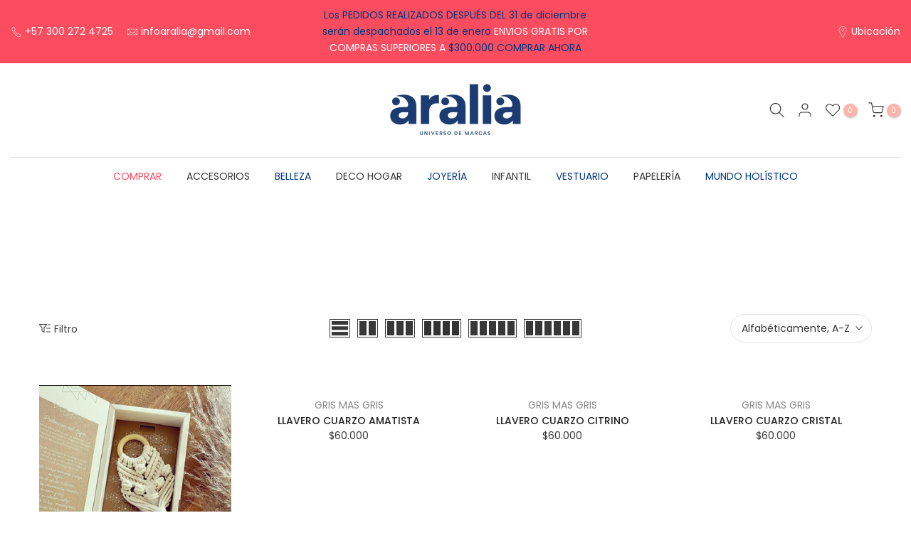

--- FILE ---
content_type: text/html; charset=utf-8
request_url: https://www.aralia.com.co/collections/vendors/?q=GRIS%20MAS%20GRIS&section_id=facets_tags
body_size: 296
content:
<div id="shopify-section-facets_tags" class="shopify-section t4s-section-filter t4s-section-admn2-fixed"><link rel="stylesheet" href="//www.aralia.com.co/cdn/shop/t/10/assets/drawer.min.css?v=145899359751424787531717088992" media="all">
<link rel="stylesheet" href="//www.aralia.com.co/cdn/shop/t/10/assets/facets.css?v=37224997792825273271717088992" media="all">
<div data-filter-links id="t4s-filter-hidden" class="t4s-filter-hidden is--t4s-filter-tags t4s-drawer t4s-drawer__left" aria-hidden="true">
   <div class="t4s-drawer__header">
      <span>Filtrar</span>
      <button class="t4s-drawer__close" data-drawer-close aria-label="Cerrar búsqueda"><svg class="t4s-iconsvg-close" role="presentation" viewBox="0 0 16 14" width="16"><path d="M15 0L1 14m14 0L1 0" stroke="currentColor" fill="none" fill-rule="evenodd"></path></svg></button>
   </div>

   <div class="t4s-drawer__content">
      <div class="t4s-drawer__main">
         <div data-t4s-scroll-me class="t4s-drawer__scroll t4s-current-scrollbar"><div id="FacetFiltersForm" data-sidebar-links class="t4s-facets__form t4s-row t4s-g-0"><div id="other_R6gLdt" class="t4s-col-item t4s-col-12 t4s-col-md- t4s-facet is--blockidmarcas" >
     <h5 class="t4s-facet-title">Marcas</h5>
     <div class="t4s-facet-content">
        <ul class="t4s-filter__values is--style-tag t4s-current-scrollbar"><li><a href="/collections/vendors?constraint=citrino&amp;q=GRIS+MAS+GRIS" aria-label="Narrow selection to products matching tag citrino">Citrino</a></li></ul>
     </div>
<style>button.t4s-btn-filter {opacity: 1 !important; pointer-events: auto !important; }.t4s-toolbart-filter.t4s-toolbar-item{ display: block !important;}</style>
</div><div id="other_TrUPnz" class="t4s-col-item t4s-col-12 t4s-col-md- t4s-facet is--blockidprecio" >
     <h5 class="t4s-facet-title">Precio</h5>
     <div class="t4s-facet-content">
        <ul class="t4s-filter__values is--style-tag t4s-current-scrollbar"><li><a href="/collections/vendors?constraint=50-000-a-100-000&amp;q=GRIS+MAS+GRIS" aria-label="Narrow selection to products matching tag 50.000 a 100.000">50.000 a 100.000</a></li><li><a href="/collections/vendors?constraint=100-000-a-150-000&amp;q=GRIS+MAS+GRIS" aria-label="Narrow selection to products matching tag 100.000 a 150.000">100.000 a 150.000</a></li></ul>
     </div>
<style>button.t4s-btn-filter {opacity: 1 !important; pointer-events: auto !important; }.t4s-toolbart-filter.t4s-toolbar-item{ display: block !important;}</style>
</div></div></div>
      </div></div>
</div></div>

--- FILE ---
content_type: text/css
request_url: https://www.aralia.com.co/cdn/shop/t/10/assets/custom.css?v=105801821767419071661723655378
body_size: -559
content:
div#t4s-mini_cart{background-color:#fffff;color:#6495ed}
/*# sourceMappingURL=/cdn/shop/t/10/assets/custom.css.map?v=105801821767419071661723655378 */


--- FILE ---
content_type: text/css
request_url: https://www.aralia.com.co/cdn/shop/t/10/assets/heading-template.css?v=27401941813621374531717088993
body_size: -249
content:
.page-head:before{content:"";position:absolute;background-color:var(--bg-cl);opacity:var(--op);left:0;top:0;width:100%;height:100%;pointer-events:none}.page-head .title-head:last-child{margin-bottom:0}ul.pagination-page.page-numbers{display:flex;align-items:center;justify-content:center;column-gap:30px}ul.breadcrumbs__list{justify-content:center;color:#aaa;margin:0 -3px 5px;padding:0}li.breadcrumbs__item{margin:0 3px;display:inline-block}.breadcrumbs__list svg.t4s-icon-arrow{width:9px;margin-left:3px;stroke:var(--brc-cl);fill:var(--brc-cl)}.header-banner{background-repeat:var(--bg_repeat);background-size:var(--bg_size);background-attachment:var(--bg_att);background-position:var(--bg_pos)}.page-head{padding:var(--space-padding-mb) 0;margin-bottom:var(--space-mg-mb)}.page-head .breadcrumbs{margin-bottom:var(--brc_mgb)}.page-head .breadcrumbs__item,.page-head .breadcrumbs__item a{color:var(--brc-cl)}.page-head .breadcrumbs__item:hover,.page-head .breadcrumbs__item a:hover{opacity:.8}.page-head .desc-head p{margin-bottom:5px}a.t4s-cl-des-viewm{color:inherit;border-bottom:1px solid}a.t4s-cl-des-viewm:hover{opacity:.8}.page-head.t4s-text-center .desc-head{max-width:750px;margin-left:auto;margin-right:auto}.t4s-uppercase-true{text-transform:uppercase}@media (min-width: 768px){div.page-head{padding:var(--space-padding-dk) 0;margin-bottom:var(--space-mg-dk)}}
/*# sourceMappingURL=/cdn/shop/t/10/assets/heading-template.css.map?v=27401941813621374531717088993 */


--- FILE ---
content_type: text/css
request_url: https://www.aralia.com.co/cdn/shop/t/10/assets/colors.css?v=15232355080669233771723742333
body_size: 251
content:
/*! Code css #t4s_custom_color */.bg_color_morado-y-turquesa{--t4s-bg-color: rgba(0, 0, 0, 0)}.bg_color_morado-y-turquesa.lazyloadt4sed{background-image:url(/cdn/shop/files/Morado-y-Turquesa.png?crop=center&height=100&v=1722275502&width=100)}.bg_color_amarillo{--t4s-bg-color: #f8e82b}.bg_color_color.lazyloadt4sed{background-image:url(/cdn/shop/files/COLOR.png?crop=center&height=100&v=1722276023&width=100)}.bg_color_verde-oliva{--t4s-bg-color: #8a8c6e}.bg_color_rosado{--t4s-bg-color: #f6bed2}.bg_color_palo-de-rosa{--t4s-bg-color: #f9cfbc}.bg_color_guayaba{--t4s-bg-color: #a85f7e}.bg_color_ballenas.lazyloadt4sed{background-image:url(/cdn/shop/files/ballenas.png?crop=center&height=100&v=1710884852&width=100)}.bg_color_hojas.lazyloadt4sed{background-image:url(/cdn/shop/files/FLORES_3554d530-fa77-49a6-ba9d-5e4fd6d5684a.png?crop=center&height=100&v=1722277362&width=100)}.bg_color_flores.lazyloadt4sed{background-image:url(/cdn/shop/files/FLORES_3554d530-fa77-49a6-ba9d-5e4fd6d5684a.png?crop=center&height=100&v=1722277362&width=100)}.bg_color_tornasol.lazyloadt4sed{background-image:url(/cdn/shop/files/Tornasol.png?crop=center&height=100&v=1722280567&width=100)}.bg_color_color-sorpresa.lazyloadt4sed{background-image:url(/cdn/shop/files/Color-Sorpresa.png?crop=center&height=100&v=1722277093&width=100)}.bg_color_estrellas.lazyloadt4sed{background-image:url(/cdn/shop/files/estrellas.png?crop=center&height=100&v=1710884852&width=100)}.bg_color_animal-print.lazyloadt4sed{background-image:url(/cdn/shop/files/animalprint.png?crop=center&height=100&v=1710884852&width=100)}.bg_color_mini-print.lazyloadt4sed{background-image:url(/cdn/shop/files/animalprint.png?crop=center&height=100&v=1710884852&width=100)}.bg_color_camuflado.lazyloadt4sed{background-image:url(/cdn/shop/files/camuflado.png?crop=center&height=100&v=1710884852&width=100)}.bg_color_blanco{--t4s-bg-color: #ffffff}.bg_color_lila{--t4s-bg-color: #999ad0}.bg_color_rosa{--t4s-bg-color: #cf8aba}.bg_color_verde{--t4s-bg-color: #2d955b}.bg_color_verde{--t4s-bg-color: #619659}.bg_color_azul{--t4s-bg-color: #3c86e6}.bg_color_morado{--t4s-bg-color: #7c7dd8}.bg_color_coral{--t4s-bg-color: #d0621e}.bg_color_naranja{--t4s-bg-color: #f28847}.bg_color_menta{--t4s-bg-color: #c1cfca}.bg_color_fucsia{--t4s-bg-color: #c93360}.bg_color_aguamarina,.bg_color_agua-marina{--t4s-bg-color: #4892a6}.bg_color_azul-oceano{--t4s-bg-color: #30555f}.bg_color_champana{--t4s-bg-color: #b2924f}.bg_color_rojo{--t4s-bg-color: #af3131}.bg_color_gris{--t4s-bg-color: #8d8d88}.bg_color_beige{--t4s-bg-color: #f4edd1}.bg_color_mostaza{--t4s-bg-color: #dcbb46}.bg_color_azul-claro{--t4s-bg-color: #a3e2eb}.bg_color_azul-turquesa,.bg_color_turquesa{--t4s-bg-color: #57cedf}.bg_color_gris-oscuro,.bg_color_humo{--t4s-bg-color: #727271}.bg_color_amarillo{--t4s-bg-color: #f4f4bc}.bg_color_amarillo{--t4s-bg-color: #f8f9ab}.bg_color_negro{--t4s-bg-color: #383838}.bg_color_azul-oscuro{--t4s-bg-color: #324378}.bg_color_cafe{--t4s-bg-color: #956b4c}.bg_color_rosa-blanco-morado.lazyloadt4sed{background-image:url(/cdn/shop/files/Rosa-Blanco-Morado.png?crop=center&height=100&v=1722282099&width=100)}.bg_color_verde-blanco-morado.lazyloadt4sed{background-image:url(/cdn/shop/files/Verde-Blanco-Morado.png?crop=center&height=100&v=1722282095&width=100)}.bg_color_plata.lazyloadt4sed{background-image:url(/cdn/shop/files/swatch-plata.png?crop=center&height=100&v=1722281649&width=100)}.bg_color_plata.lazyloadt4sed{background-image:url(/cdn/shop/files/swatch-plata.png?crop=center&height=100&v=1722281649&width=100)}.bg_color_plateado.lazyloadt4sed{background-image:url(/cdn/shop/files/swatch-plata.png?crop=center&height=100&v=1722281649&width=100)}.bg_color_oro-rosado.lazyloadt4sed{background-image:url(/cdn/shop/files/swatch-Oro-Rosado.png?crop=center&height=100&v=1722281649&width=100)}.bg_color_oro-rosa.lazyloadt4sed{background-image:url(/cdn/shop/files/swatch-Oro-Rosado.png?crop=center&height=100&v=1722281649&width=100)}.bg_color_ororosa.lazyloadt4sed{background-image:url(/cdn/shop/files/swatch-Oro-Rosado.png?crop=center&height=100&v=1722281649&width=100)}.bg_color_oro-rosado.lazyloadt4sed{background-image:url(/cdn/shop/files/swatch-Oro-Rosado.png?crop=center&height=100&v=1722281649&width=100)}.bg_color_oro-amarillo.lazyloadt4sed{background-image:url(/cdn/shop/files/swatch-Oro-Amarillo.png?crop=center&height=100&v=1722281377&width=100)}.bg_color_oro-amarillo.lazyloadt4sed{background-image:url(/cdn/shop/files/swatch-Oro-Amarillo.png?crop=center&height=100&v=1722281377&width=100)}.bg_color_dorado.lazyloadt4sed{background-image:url(/cdn/shop/files/swatch-Oro-Amarillo.png?crop=center&height=100&v=1722281377&width=100)}.bg_color_ardilla.lazyloadt4sed{background-image:url(/cdn/shop/files/Ardilla.png?crop=center&height=100&v=1722608463&width=100)}.bg_color_conejo.lazyloadt4sed{background-image:url(/cdn/shop/files/Conejo.jpg?crop=center&height=100&v=1722608462&width=100)}.bg_color_elefante.lazyloadt4sed{background-image:url(/cdn/shop/files/Elefante.png?crop=center&height=100&v=1722608462&width=100)}.bg_color_gato.lazyloadt4sed{background-image:url(/cdn/shop/files/Gato.png?crop=center&height=100&v=1722608462&width=100)}.bg_color_koala.lazyloadt4sed{background-image:url(/cdn/shop/files/Koala.jpg?crop=center&height=100&v=1722608462&width=100)}.bg_color_leon.lazyloadt4sed{background-image:url(/cdn/shop/files/Leon.png?crop=center&height=100&v=1722608462&width=100)}.bg_color_mapache.lazyloadt4sed{background-image:url(/cdn/shop/files/Mapache.png?crop=center&height=100&v=1722608462&width=100)}.bg_color_panda.lazyloadt4sed{background-image:url(/cdn/shop/files/Panda.png?crop=center&height=100&v=1722608462&width=100)}.bg_color_perro.lazyloadt4sed{background-image:url(/cdn/shop/files/Perro.jpg?crop=center&height=100&v=1722608461&width=100)}.bg_color_vaca.lazyloadt4sed{background-image:url(/cdn/shop/files/Vaca.png?crop=center&height=100&v=1722608807&width=100)}.bg_color_mico.lazyloadt4sed{background-image:url(/cdn/shop/files/Mico.png?crop=center&height=100&v=1722608807&width=100)}.bg_color_jirafa.lazyloadt4sed{background-image:url(/cdn/shop/files/Jirafa.jpg?crop=center&height=100&v=1722609154&width=100)}.bg_color_culebra.lazyloadt4sed{background-image:url(/cdn/shop/files/Culebra.jpg?crop=center&height=100&v=1722609154&width=100)}.bg_color_osito-cafe.lazyloadt4sed{background-image:url(/cdn/shop/files/Osito_Cafe.jpg?crop=center&height=100&v=1722609154&width=100)}.bg_color_pato.lazyloadt4sed{background-image:url(/cdn/shop/files/Pato.jpg?crop=center&height=100&v=1722609155&width=100)}.bg_color_pinguino.lazyloadt4sed{background-image:url(/cdn/shop/files/Pinguino.jpg?crop=center&height=100&v=1722609155&width=100)}
/*# sourceMappingURL=/cdn/shop/t/10/assets/colors.css.map?v=15232355080669233771723742333 */
